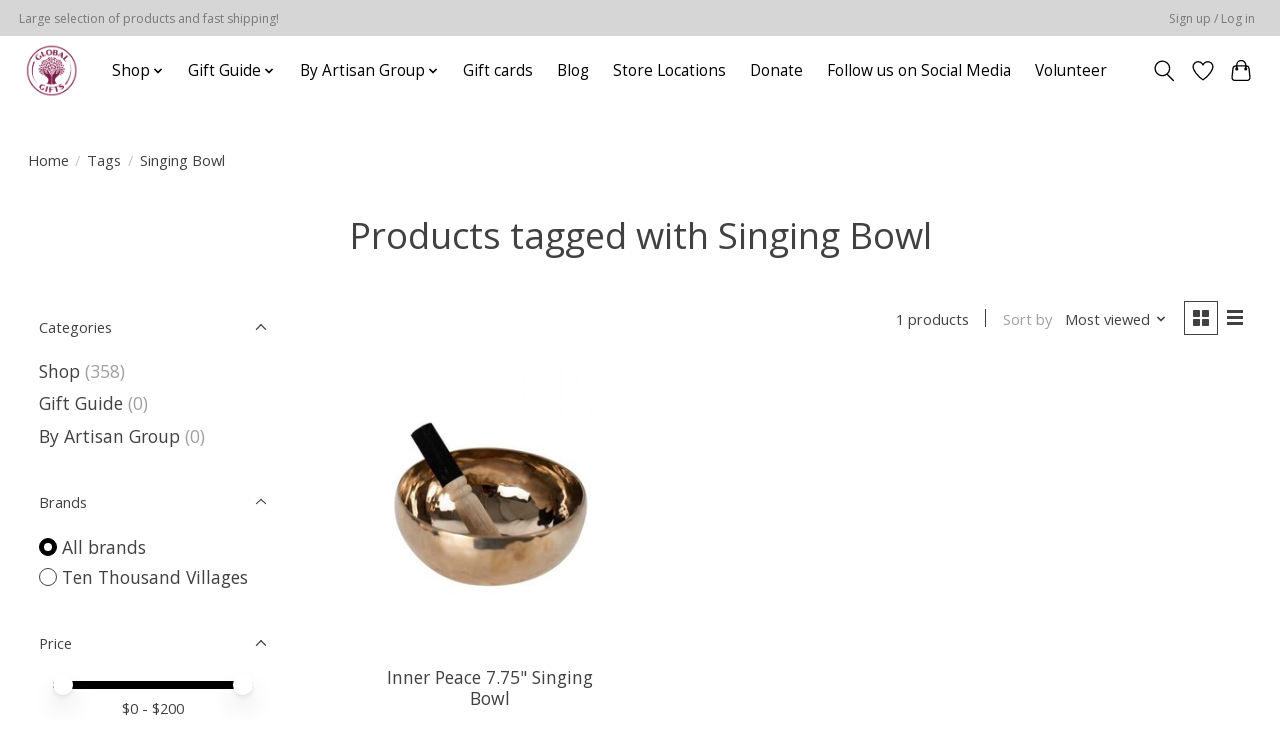

--- FILE ---
content_type: text/html;charset=utf-8
request_url: https://www.globalgiftsft.com/tags/singing-bowl/
body_size: 13037
content:
<!DOCTYPE html>
<html lang="us">
  <head>
    <meta charset="utf-8"/>
<!-- [START] 'blocks/head.rain' -->
<!--

  (c) 2008-2026 Lightspeed Netherlands B.V.
  http://www.lightspeedhq.com
  Generated: 17-01-2026 @ 10:11:40

-->
<link rel="canonical" href="https://www.globalgiftsft.com/tags/singing-bowl/"/>
<link rel="alternate" href="https://www.globalgiftsft.com/index.rss" type="application/rss+xml" title="New products"/>
<meta name="robots" content="noodp,noydir"/>
<meta name="google-site-verification" content="3qtH2eWFf-rF_hM9GNzRJ-ewGGma-GfrZVLLfG58VVE"/>
<meta property="og:url" content="https://www.globalgiftsft.com/tags/singing-bowl/?source=facebook"/>
<meta property="og:site_name" content="Global Gifts"/>
<meta property="og:title" content="Singing Bowl"/>
<meta property="og:description" content="Global Gifts is a non-profit business committed to creating sustainable economic opportunities and safe and equitable working conditions for disadvantaged artis"/>
<!--[if lt IE 9]>
<script src="https://cdn.shoplightspeed.com/assets/html5shiv.js?2025-02-20"></script>
<![endif]-->
<!-- [END] 'blocks/head.rain' -->
    
    
    <title>Singing Bowl - Global Gifts</title>
    <meta name="description" content="Global Gifts is a non-profit business committed to creating sustainable economic opportunities and safe and equitable working conditions for disadvantaged artis" />
    <meta name="keywords" content="Singing, Bowl, fair trade, global gifts, clothing, jewelry, accessories, chocolate, coffee, gifts, games, handmade, artisan, home decor" />
    <meta http-equiv="X-UA-Compatible" content="IE=edge">
    <meta name="viewport" content="width=device-width, initial-scale=1">
    <meta name="apple-mobile-web-app-capable" content="yes">
    <meta name="apple-mobile-web-app-status-bar-style" content="black">
    
    <script>document.getElementsByTagName("html")[0].className += " js";</script>

    <link rel="shortcut icon" href="https://cdn.shoplightspeed.com/shops/633301/themes/13296/v/1048571/assets/favicon.png?20250208190416" type="image/x-icon" />
    <link href='//fonts.googleapis.com/css?family=Open%20Sans:400,300,600&display=swap' rel='stylesheet' type='text/css'>
    <link href='//fonts.googleapis.com/css?family=Open%20Sans:400,300,600&display=swap' rel='stylesheet' type='text/css'>
    <link rel="stylesheet" href="https://cdn.shoplightspeed.com/assets/gui-2-0.css?2025-02-20" />
    <link rel="stylesheet" href="https://cdn.shoplightspeed.com/assets/gui-responsive-2-0.css?2025-02-20" />
    <link id="lightspeedframe" rel="stylesheet" href="https://cdn.shoplightspeed.com/shops/633301/themes/13296/assets/style.css?2025082815403720210104183204" />
    <!-- browsers not supporting CSS variables -->
    <script>
      if(!('CSS' in window) || !CSS.supports('color', 'var(--color-var)')) {var cfStyle = document.getElementById('lightspeedframe');if(cfStyle) {var href = cfStyle.getAttribute('href');href = href.replace('style.css', 'style-fallback.css');cfStyle.setAttribute('href', href);}}
    </script>
    <link rel="stylesheet" href="https://cdn.shoplightspeed.com/shops/633301/themes/13296/assets/settings.css?2025082815403720210104183204" />
    <link rel="stylesheet" href="https://cdn.shoplightspeed.com/shops/633301/themes/13296/assets/custom.css?2025082815403720210104183204" />

    <script src="https://cdn.shoplightspeed.com/assets/jquery-3-7-1.js?2025-02-20"></script>
    <script src="https://cdn.shoplightspeed.com/assets/jquery-ui-1-14-1.js?2025-02-20"></script>

  </head>
  <body>
    
          <header class="main-header main-header--mobile js-main-header position-relative">
  <div class="main-header__top-section">
    <div class="main-header__nav-grid justify-between@md container max-width-lg text-xs padding-y-xxs">
      <div>Large selection of products and fast shipping!</div>
      <ul class="main-header__list flex-grow flex-basis-0 justify-end@md display@md">        
                
                        <li class="main-header__item"><a href="https://www.globalgiftsft.com/account/" class="main-header__link" title="My account">Sign up / Log in</a></li>
      </ul>
    </div>
  </div>
  <div class="main-header__mobile-content container max-width-lg">
          <a href="https://www.globalgiftsft.com/" class="main-header__logo" title="Global Gifts">
        <img src="https://cdn.shoplightspeed.com/shops/633301/themes/13296/v/1046914/assets/logo.png?20250208190031" alt="Global Gifts">
                <img src="https://cdn.shoplightspeed.com/shops/633301/themes/13296/assets/logo-white.png?2025082815403720210104183204" class="main-header__logo-white" alt="Global Gifts">
              </a>
        
    <div class="flex items-center">
            <a href="https://www.globalgiftsft.com/account/wishlist/" class="main-header__mobile-btn js-tab-focus">
        <svg class="icon" viewBox="0 0 24 25" fill="none"><title>Go to wishlist</title><path d="M11.3785 4.50387L12 5.42378L12.6215 4.50387C13.6598 2.96698 15.4376 1.94995 17.4545 1.94995C20.65 1.94995 23.232 4.49701 23.25 7.6084C23.2496 8.53335 22.927 9.71432 22.3056 11.056C21.689 12.3875 20.8022 13.8258 19.7333 15.249C17.6019 18.0872 14.7978 20.798 12.0932 22.4477L12 22.488L11.9068 22.4477C9.20215 20.798 6.3981 18.0872 4.26667 15.249C3.1978 13.8258 2.31101 12.3875 1.69437 11.056C1.07303 9.71436 0.750466 8.53342 0.75 7.60848C0.767924 4.49706 3.34993 1.94995 6.54545 1.94995C8.56242 1.94995 10.3402 2.96698 11.3785 4.50387Z" stroke="currentColor" stroke-width="1.5" fill="none"/></svg>
        <span class="sr-only">Wish List</span>
      </a>
            <button class="reset main-header__mobile-btn js-tab-focus" aria-controls="cartDrawer">
        <svg class="icon" viewBox="0 0 24 25" fill="none"><title>Toggle cart</title><path d="M2.90171 9.65153C3.0797 8.00106 4.47293 6.75 6.13297 6.75H17.867C19.527 6.75 20.9203 8.00105 21.0982 9.65153L22.1767 19.6515C22.3839 21.5732 20.8783 23.25 18.9454 23.25H5.05454C3.1217 23.25 1.61603 21.5732 1.82328 19.6515L2.90171 9.65153Z" stroke="currentColor" stroke-width="1.5" fill="none"/>
        <path d="M7.19995 9.6001V5.7001C7.19995 2.88345 9.4833 0.600098 12.3 0.600098C15.1166 0.600098 17.4 2.88345 17.4 5.7001V9.6001" stroke="currentColor" stroke-width="1.5" fill="none"/>
        <circle cx="7.19996" cy="10.2001" r="1.8" fill="currentColor"/>
        <ellipse cx="17.4" cy="10.2001" rx="1.8" ry="1.8" fill="currentColor"/></svg>
        <span class="sr-only">Cart</span>
              </button>

      <button class="reset anim-menu-btn js-anim-menu-btn main-header__nav-control js-tab-focus" aria-label="Toggle menu">
        <i class="anim-menu-btn__icon anim-menu-btn__icon--close" aria-hidden="true"></i>
      </button>
    </div>
  </div>

  <div class="main-header__nav" role="navigation">
    <div class="main-header__nav-grid justify-between@md container max-width-lg">
      <div class="main-header__nav-logo-wrapper flex-shrink-0">
        
                  <a href="https://www.globalgiftsft.com/" class="main-header__logo" title="Global Gifts">
            <img src="https://cdn.shoplightspeed.com/shops/633301/themes/13296/v/1046914/assets/logo.png?20250208190031" alt="Global Gifts">
                        <img src="https://cdn.shoplightspeed.com/shops/633301/themes/13296/assets/logo-white.png?2025082815403720210104183204" class="main-header__logo-white" alt="Global Gifts">
                      </a>
              </div>
      
      <form action="https://www.globalgiftsft.com/search/" method="get" role="search" class="padding-y-md hide@md">
        <label class="sr-only" for="searchInputMobile">Search</label>
        <input class="header-v3__nav-form-control form-control width-100%" value="" autocomplete="off" type="search" name="q" id="searchInputMobile" placeholder="Search...">
      </form>

      <ul class="main-header__list flex-grow flex-basis-0 flex-wrap justify-center@md">
        
        
                <li class="main-header__item js-main-nav__item">
          <a class="main-header__link js-main-nav__control" href="https://www.globalgiftsft.com/shop/">
            <span>Shop</span>            <svg class="main-header__dropdown-icon icon" viewBox="0 0 16 16"><polygon fill="currentColor" points="8,11.4 2.6,6 4,4.6 8,8.6 12,4.6 13.4,6 "></polygon></svg>                        <i class="main-header__arrow-icon" aria-hidden="true">
              <svg class="icon" viewBox="0 0 16 16">
                <g class="icon__group" fill="none" stroke="currentColor" stroke-linecap="square" stroke-miterlimit="10" stroke-width="2">
                  <path d="M2 2l12 12" />
                  <path d="M14 2L2 14" />
                </g>
              </svg>
            </i>
                        
          </a>
                    <ul class="main-header__dropdown">
            <li class="main-header__dropdown-item"><a href="https://www.globalgiftsft.com/shop/" class="main-header__dropdown-link hide@md">All Shop</a></li>
                        <li class="main-header__dropdown-item js-main-nav__item position-relative">
              <a class="main-header__dropdown-link js-main-nav__control flex justify-between " href="https://www.globalgiftsft.com/shop/jewelry/">
                Jewelry
                <svg class="dropdown__desktop-icon icon" aria-hidden="true" viewBox="0 0 12 12"><polyline stroke-width="1" stroke="currentColor" fill="none" stroke-linecap="round" stroke-linejoin="round" points="3.5 0.5 9.5 6 3.5 11.5"></polyline></svg>                                <i class="main-header__arrow-icon" aria-hidden="true">
                  <svg class="icon" viewBox="0 0 16 16">
                    <g class="icon__group" fill="none" stroke="currentColor" stroke-linecap="square" stroke-miterlimit="10" stroke-width="2">
                      <path d="M2 2l12 12" />
                      <path d="M14 2L2 14" />
                    </g>
                  </svg>
                </i>
                              </a>

                            <ul class="main-header__dropdown">
                <li><a href="https://www.globalgiftsft.com/shop/jewelry/" class="main-header__dropdown-link hide@md">All Jewelry</a></li>
                                <li><a class="main-header__dropdown-link" href="https://www.globalgiftsft.com/shop/jewelry/earrings/">Earrings</a></li>
                                <li><a class="main-header__dropdown-link" href="https://www.globalgiftsft.com/shop/jewelry/bracelets/">Bracelets</a></li>
                                <li><a class="main-header__dropdown-link" href="https://www.globalgiftsft.com/shop/jewelry/necklaces/">Necklaces</a></li>
                                <li><a class="main-header__dropdown-link" href="https://www.globalgiftsft.com/shop/jewelry/rings/">Rings</a></li>
                                <li><a class="main-header__dropdown-link" href="https://www.globalgiftsft.com/shop/jewelry/butterfly-wings/">Butterfly Wings</a></li>
                                <li><a class="main-header__dropdown-link" href="https://www.globalgiftsft.com/shop/jewelry/cuffs/">Cuffs</a></li>
                                <li><a class="main-header__dropdown-link" href="https://www.globalgiftsft.com/shop/jewelry/pendants/">Pendants</a></li>
                              </ul>
                          </li>
                        <li class="main-header__dropdown-item js-main-nav__item position-relative">
              <a class="main-header__dropdown-link js-main-nav__control flex justify-between " href="https://www.globalgiftsft.com/shop/accessories/">
                Accessories
                <svg class="dropdown__desktop-icon icon" aria-hidden="true" viewBox="0 0 12 12"><polyline stroke-width="1" stroke="currentColor" fill="none" stroke-linecap="round" stroke-linejoin="round" points="3.5 0.5 9.5 6 3.5 11.5"></polyline></svg>                                <i class="main-header__arrow-icon" aria-hidden="true">
                  <svg class="icon" viewBox="0 0 16 16">
                    <g class="icon__group" fill="none" stroke="currentColor" stroke-linecap="square" stroke-miterlimit="10" stroke-width="2">
                      <path d="M2 2l12 12" />
                      <path d="M14 2L2 14" />
                    </g>
                  </svg>
                </i>
                              </a>

                            <ul class="main-header__dropdown">
                <li><a href="https://www.globalgiftsft.com/shop/accessories/" class="main-header__dropdown-link hide@md">All Accessories</a></li>
                                <li><a class="main-header__dropdown-link" href="https://www.globalgiftsft.com/shop/accessories/bags/">Bags</a></li>
                                <li><a class="main-header__dropdown-link" href="https://www.globalgiftsft.com/shop/accessories/hats/">Hats</a></li>
                                <li><a class="main-header__dropdown-link" href="https://www.globalgiftsft.com/shop/accessories/headbands/">Headbands</a></li>
                                <li><a class="main-header__dropdown-link" href="https://www.globalgiftsft.com/shop/accessories/hair-ties/">Hair Ties</a></li>
                                <li><a class="main-header__dropdown-link" href="https://www.globalgiftsft.com/shop/accessories/scarves/">Scarves</a></li>
                                <li><a class="main-header__dropdown-link" href="https://www.globalgiftsft.com/shop/accessories/socks/">Socks</a></li>
                                <li><a class="main-header__dropdown-link" href="https://www.globalgiftsft.com/shop/accessories/miscellaneous/">Miscellaneous</a></li>
                                <li><a class="main-header__dropdown-link" href="https://www.globalgiftsft.com/shop/accessories/keychains/">Keychains</a></li>
                              </ul>
                          </li>
                        <li class="main-header__dropdown-item js-main-nav__item position-relative">
              <a class="main-header__dropdown-link js-main-nav__control flex justify-between " href="https://www.globalgiftsft.com/shop/home-decor/">
                Home Decor
                <svg class="dropdown__desktop-icon icon" aria-hidden="true" viewBox="0 0 12 12"><polyline stroke-width="1" stroke="currentColor" fill="none" stroke-linecap="round" stroke-linejoin="round" points="3.5 0.5 9.5 6 3.5 11.5"></polyline></svg>                                <i class="main-header__arrow-icon" aria-hidden="true">
                  <svg class="icon" viewBox="0 0 16 16">
                    <g class="icon__group" fill="none" stroke="currentColor" stroke-linecap="square" stroke-miterlimit="10" stroke-width="2">
                      <path d="M2 2l12 12" />
                      <path d="M14 2L2 14" />
                    </g>
                  </svg>
                </i>
                              </a>

                            <ul class="main-header__dropdown">
                <li><a href="https://www.globalgiftsft.com/shop/home-decor/" class="main-header__dropdown-link hide@md">All Home Decor</a></li>
                                <li><a class="main-header__dropdown-link" href="https://www.globalgiftsft.com/shop/home-decor/wall-art/">Wall Art</a></li>
                                <li><a class="main-header__dropdown-link" href="https://www.globalgiftsft.com/shop/home-decor/boxes/">Boxes</a></li>
                                <li><a class="main-header__dropdown-link" href="https://www.globalgiftsft.com/shop/home-decor/candles/">Candles</a></li>
                                <li><a class="main-header__dropdown-link" href="https://www.globalgiftsft.com/shop/home-decor/candleholders/">Candleholders</a></li>
                                <li><a class="main-header__dropdown-link" href="https://www.globalgiftsft.com/shop/home-decor/blankets-and-throws/">Blankets and Throws</a></li>
                                <li><a class="main-header__dropdown-link" href="https://www.globalgiftsft.com/shop/home-decor/dishes/">Dishes</a></li>
                                <li><a class="main-header__dropdown-link" href="https://www.globalgiftsft.com/shop/home-decor/frames/">Frames</a></li>
                                <li><a class="main-header__dropdown-link" href="https://www.globalgiftsft.com/shop/home-decor/garlands/">Garlands</a></li>
                                <li><a class="main-header__dropdown-link" href="https://www.globalgiftsft.com/shop/home-decor/lights/">Lights</a></li>
                                <li><a class="main-header__dropdown-link" href="https://www.globalgiftsft.com/shop/home-decor/miscellaneous/">Miscellaneous</a></li>
                                <li><a class="main-header__dropdown-link" href="https://www.globalgiftsft.com/shop/home-decor/mobiles/">Mobiles</a></li>
                                <li><a class="main-header__dropdown-link" href="https://www.globalgiftsft.com/shop/home-decor/rocks/">Rocks</a></li>
                                <li><a class="main-header__dropdown-link" href="https://www.globalgiftsft.com/shop/home-decor/statues/">Statues</a></li>
                                <li><a class="main-header__dropdown-link" href="https://www.globalgiftsft.com/shop/home-decor/vases/">Vases</a></li>
                                <li><a class="main-header__dropdown-link" href="https://www.globalgiftsft.com/shop/home-decor/windchimes/">Windchimes</a></li>
                              </ul>
                          </li>
                        <li class="main-header__dropdown-item js-main-nav__item position-relative">
              <a class="main-header__dropdown-link js-main-nav__control flex justify-between " href="https://www.globalgiftsft.com/shop/cards/">
                Cards
                <svg class="dropdown__desktop-icon icon" aria-hidden="true" viewBox="0 0 12 12"><polyline stroke-width="1" stroke="currentColor" fill="none" stroke-linecap="round" stroke-linejoin="round" points="3.5 0.5 9.5 6 3.5 11.5"></polyline></svg>                                <i class="main-header__arrow-icon" aria-hidden="true">
                  <svg class="icon" viewBox="0 0 16 16">
                    <g class="icon__group" fill="none" stroke="currentColor" stroke-linecap="square" stroke-miterlimit="10" stroke-width="2">
                      <path d="M2 2l12 12" />
                      <path d="M14 2L2 14" />
                    </g>
                  </svg>
                </i>
                              </a>

                            <ul class="main-header__dropdown">
                <li><a href="https://www.globalgiftsft.com/shop/cards/" class="main-header__dropdown-link hide@md">All Cards</a></li>
                                <li><a class="main-header__dropdown-link" href="https://www.globalgiftsft.com/shop/cards/baby-4803259/">Baby</a></li>
                                <li><a class="main-header__dropdown-link" href="https://www.globalgiftsft.com/shop/cards/birthday-celebration/">Birthday/Celebration </a></li>
                                <li><a class="main-header__dropdown-link" href="https://www.globalgiftsft.com/shop/cards/floral/">Floral </a></li>
                                <li><a class="main-header__dropdown-link" href="https://www.globalgiftsft.com/shop/cards/get-well/">Get Well </a></li>
                                <li><a class="main-header__dropdown-link" href="https://www.globalgiftsft.com/shop/cards/love-wedding-anniversary/">Love/Wedding/Anniversary</a></li>
                                <li><a class="main-header__dropdown-link" href="https://www.globalgiftsft.com/shop/cards/miscellaneous-holiday/">Miscellaneous/Holiday</a></li>
                                <li><a class="main-header__dropdown-link" href="https://www.globalgiftsft.com/shop/cards/nature/">Nature</a></li>
                                <li><a class="main-header__dropdown-link" href="https://www.globalgiftsft.com/shop/cards/sympathy/">Sympathy</a></li>
                                <li><a class="main-header__dropdown-link" href="https://www.globalgiftsft.com/shop/cards/thank-you/">Thank You </a></li>
                              </ul>
                          </li>
                        <li class="main-header__dropdown-item js-main-nav__item position-relative">
              <a class="main-header__dropdown-link js-main-nav__control flex justify-between " href="https://www.globalgiftsft.com/shop/food-beverage/">
                Food &amp; Beverage
                <svg class="dropdown__desktop-icon icon" aria-hidden="true" viewBox="0 0 12 12"><polyline stroke-width="1" stroke="currentColor" fill="none" stroke-linecap="round" stroke-linejoin="round" points="3.5 0.5 9.5 6 3.5 11.5"></polyline></svg>                                <i class="main-header__arrow-icon" aria-hidden="true">
                  <svg class="icon" viewBox="0 0 16 16">
                    <g class="icon__group" fill="none" stroke="currentColor" stroke-linecap="square" stroke-miterlimit="10" stroke-width="2">
                      <path d="M2 2l12 12" />
                      <path d="M14 2L2 14" />
                    </g>
                  </svg>
                </i>
                              </a>

                            <ul class="main-header__dropdown">
                <li><a href="https://www.globalgiftsft.com/shop/food-beverage/" class="main-header__dropdown-link hide@md">All Food &amp; Beverage</a></li>
                                <li><a class="main-header__dropdown-link" href="https://www.globalgiftsft.com/shop/food-beverage/chocolate/">Chocolate</a></li>
                                <li><a class="main-header__dropdown-link" href="https://www.globalgiftsft.com/shop/food-beverage/cocoa/">Cocoa</a></li>
                                <li><a class="main-header__dropdown-link" href="https://www.globalgiftsft.com/shop/food-beverage/coffee/">Coffee</a></li>
                                <li><a class="main-header__dropdown-link" href="https://www.globalgiftsft.com/shop/food-beverage/cookie-mixes/">Cookie Mixes</a></li>
                                <li><a class="main-header__dropdown-link" href="https://www.globalgiftsft.com/shop/food-beverage/sauces-and-spices/">Sauces and Spices</a></li>
                                <li><a class="main-header__dropdown-link" href="https://www.globalgiftsft.com/shop/food-beverage/snacks/">Snacks</a></li>
                                <li><a class="main-header__dropdown-link" href="https://www.globalgiftsft.com/shop/food-beverage/soup-mixes/">Soup Mixes</a></li>
                                <li><a class="main-header__dropdown-link" href="https://www.globalgiftsft.com/shop/food-beverage/tea/">Tea</a></li>
                                <li><a class="main-header__dropdown-link" href="https://www.globalgiftsft.com/shop/food-beverage/baking/">Baking</a></li>
                              </ul>
                          </li>
                        <li class="main-header__dropdown-item js-main-nav__item position-relative">
              <a class="main-header__dropdown-link js-main-nav__control flex justify-between " href="https://www.globalgiftsft.com/shop/kitchen-dining/">
                Kitchen &amp; Dining
                <svg class="dropdown__desktop-icon icon" aria-hidden="true" viewBox="0 0 12 12"><polyline stroke-width="1" stroke="currentColor" fill="none" stroke-linecap="round" stroke-linejoin="round" points="3.5 0.5 9.5 6 3.5 11.5"></polyline></svg>                                <i class="main-header__arrow-icon" aria-hidden="true">
                  <svg class="icon" viewBox="0 0 16 16">
                    <g class="icon__group" fill="none" stroke="currentColor" stroke-linecap="square" stroke-miterlimit="10" stroke-width="2">
                      <path d="M2 2l12 12" />
                      <path d="M14 2L2 14" />
                    </g>
                  </svg>
                </i>
                              </a>

                            <ul class="main-header__dropdown">
                <li><a href="https://www.globalgiftsft.com/shop/kitchen-dining/" class="main-header__dropdown-link hide@md">All Kitchen &amp; Dining</a></li>
                                <li><a class="main-header__dropdown-link" href="https://www.globalgiftsft.com/shop/kitchen-dining/serving/">Serving</a></li>
                                <li><a class="main-header__dropdown-link" href="https://www.globalgiftsft.com/shop/kitchen-dining/cookware/">Cookware</a></li>
                                <li><a class="main-header__dropdown-link" href="https://www.globalgiftsft.com/shop/kitchen-dining/mugs/">Mugs</a></li>
                                <li><a class="main-header__dropdown-link" href="https://www.globalgiftsft.com/shop/kitchen-dining/coasters/">Coasters</a></li>
                                <li><a class="main-header__dropdown-link" href="https://www.globalgiftsft.com/shop/kitchen-dining/handtowels/">Handtowels</a></li>
                                <li><a class="main-header__dropdown-link" href="https://www.globalgiftsft.com/shop/kitchen-dining/aprons/">Aprons</a></li>
                                <li><a class="main-header__dropdown-link" href="https://www.globalgiftsft.com/shop/kitchen-dining/bowls/">Bowls</a></li>
                                <li><a class="main-header__dropdown-link" href="https://www.globalgiftsft.com/shop/kitchen-dining/miscellaneous/">Miscellaneous</a></li>
                                <li><a class="main-header__dropdown-link" href="https://www.globalgiftsft.com/shop/kitchen-dining/potholders-and-trivets/">Potholders and Trivets</a></li>
                              </ul>
                          </li>
                        <li class="main-header__dropdown-item js-main-nav__item position-relative">
              <a class="main-header__dropdown-link js-main-nav__control flex justify-between " href="https://www.globalgiftsft.com/shop/clothing/">
                Clothing
                <svg class="dropdown__desktop-icon icon" aria-hidden="true" viewBox="0 0 12 12"><polyline stroke-width="1" stroke="currentColor" fill="none" stroke-linecap="round" stroke-linejoin="round" points="3.5 0.5 9.5 6 3.5 11.5"></polyline></svg>                                <i class="main-header__arrow-icon" aria-hidden="true">
                  <svg class="icon" viewBox="0 0 16 16">
                    <g class="icon__group" fill="none" stroke="currentColor" stroke-linecap="square" stroke-miterlimit="10" stroke-width="2">
                      <path d="M2 2l12 12" />
                      <path d="M14 2L2 14" />
                    </g>
                  </svg>
                </i>
                              </a>

                            <ul class="main-header__dropdown">
                <li><a href="https://www.globalgiftsft.com/shop/clothing/" class="main-header__dropdown-link hide@md">All Clothing</a></li>
                                <li><a class="main-header__dropdown-link" href="https://www.globalgiftsft.com/shop/clothing/dresses/">Dresses</a></li>
                                <li><a class="main-header__dropdown-link" href="https://www.globalgiftsft.com/shop/clothing/shirts/">Shirts</a></li>
                                <li><a class="main-header__dropdown-link" href="https://www.globalgiftsft.com/shop/clothing/jackets/">Jackets</a></li>
                                <li><a class="main-header__dropdown-link" href="https://www.globalgiftsft.com/shop/clothing/robes/">Robes</a></li>
                              </ul>
                          </li>
                        <li class="main-header__dropdown-item js-main-nav__item position-relative">
              <a class="main-header__dropdown-link js-main-nav__control flex justify-between " href="https://www.globalgiftsft.com/shop/kids/">
                Kids
                <svg class="dropdown__desktop-icon icon" aria-hidden="true" viewBox="0 0 12 12"><polyline stroke-width="1" stroke="currentColor" fill="none" stroke-linecap="round" stroke-linejoin="round" points="3.5 0.5 9.5 6 3.5 11.5"></polyline></svg>                                <i class="main-header__arrow-icon" aria-hidden="true">
                  <svg class="icon" viewBox="0 0 16 16">
                    <g class="icon__group" fill="none" stroke="currentColor" stroke-linecap="square" stroke-miterlimit="10" stroke-width="2">
                      <path d="M2 2l12 12" />
                      <path d="M14 2L2 14" />
                    </g>
                  </svg>
                </i>
                              </a>

                            <ul class="main-header__dropdown">
                <li><a href="https://www.globalgiftsft.com/shop/kids/" class="main-header__dropdown-link hide@md">All Kids</a></li>
                                <li><a class="main-header__dropdown-link" href="https://www.globalgiftsft.com/shop/kids/backpacks/">Backpacks</a></li>
                                <li><a class="main-header__dropdown-link" href="https://www.globalgiftsft.com/shop/kids/games-toys/">Games &amp; Toys</a></li>
                                <li><a class="main-header__dropdown-link" href="https://www.globalgiftsft.com/shop/kids/baby-products/">Baby Products</a></li>
                                <li><a class="main-header__dropdown-link" href="https://www.globalgiftsft.com/shop/kids/arts-crafts/">Arts &amp; Crafts</a></li>
                                <li><a class="main-header__dropdown-link" href="https://www.globalgiftsft.com/shop/kids/stuffed-animals/">Stuffed  Animals</a></li>
                                <li><a class="main-header__dropdown-link" href="https://www.globalgiftsft.com/shop/kids/musical-instruments/">Musical Instruments</a></li>
                                <li><a class="main-header__dropdown-link" href="https://www.globalgiftsft.com/shop/kids/aprons/">Aprons</a></li>
                              </ul>
                          </li>
                        <li class="main-header__dropdown-item js-main-nav__item position-relative">
              <a class="main-header__dropdown-link js-main-nav__control flex justify-between " href="https://www.globalgiftsft.com/shop/spiritual/">
                Spiritual
                <svg class="dropdown__desktop-icon icon" aria-hidden="true" viewBox="0 0 12 12"><polyline stroke-width="1" stroke="currentColor" fill="none" stroke-linecap="round" stroke-linejoin="round" points="3.5 0.5 9.5 6 3.5 11.5"></polyline></svg>                                <i class="main-header__arrow-icon" aria-hidden="true">
                  <svg class="icon" viewBox="0 0 16 16">
                    <g class="icon__group" fill="none" stroke="currentColor" stroke-linecap="square" stroke-miterlimit="10" stroke-width="2">
                      <path d="M2 2l12 12" />
                      <path d="M14 2L2 14" />
                    </g>
                  </svg>
                </i>
                              </a>

                            <ul class="main-header__dropdown">
                <li><a href="https://www.globalgiftsft.com/shop/spiritual/" class="main-header__dropdown-link hide@md">All Spiritual</a></li>
                                <li><a class="main-header__dropdown-link" href="https://www.globalgiftsft.com/shop/spiritual/incense/">Incense</a></li>
                                <li><a class="main-header__dropdown-link" href="https://www.globalgiftsft.com/shop/spiritual/incense-burners/">Incense Burners</a></li>
                                <li><a class="main-header__dropdown-link" href="https://www.globalgiftsft.com/shop/spiritual/singing-bowls/">Singing Bowls</a></li>
                              </ul>
                          </li>
                        <li class="main-header__dropdown-item js-main-nav__item position-relative">
              <a class="main-header__dropdown-link js-main-nav__control flex justify-between " href="https://www.globalgiftsft.com/shop/bath-and-body/">
                Bath and Body
                <svg class="dropdown__desktop-icon icon" aria-hidden="true" viewBox="0 0 12 12"><polyline stroke-width="1" stroke="currentColor" fill="none" stroke-linecap="round" stroke-linejoin="round" points="3.5 0.5 9.5 6 3.5 11.5"></polyline></svg>                                <i class="main-header__arrow-icon" aria-hidden="true">
                  <svg class="icon" viewBox="0 0 16 16">
                    <g class="icon__group" fill="none" stroke="currentColor" stroke-linecap="square" stroke-miterlimit="10" stroke-width="2">
                      <path d="M2 2l12 12" />
                      <path d="M14 2L2 14" />
                    </g>
                  </svg>
                </i>
                              </a>

                            <ul class="main-header__dropdown">
                <li><a href="https://www.globalgiftsft.com/shop/bath-and-body/" class="main-header__dropdown-link hide@md">All Bath and Body</a></li>
                                <li><a class="main-header__dropdown-link" href="https://www.globalgiftsft.com/shop/bath-and-body/body-care/">Body Care</a></li>
                                <li><a class="main-header__dropdown-link" href="https://www.globalgiftsft.com/shop/bath-and-body/soap/">Soap</a></li>
                                <li><a class="main-header__dropdown-link" href="https://www.globalgiftsft.com/shop/bath-and-body/dishes/">Dishes</a></li>
                              </ul>
                          </li>
                        <li class="main-header__dropdown-item js-main-nav__item position-relative">
              <a class="main-header__dropdown-link js-main-nav__control flex justify-between " href="https://www.globalgiftsft.com/shop/books-journals/">
                Books &amp; Journals
                <svg class="dropdown__desktop-icon icon" aria-hidden="true" viewBox="0 0 12 12"><polyline stroke-width="1" stroke="currentColor" fill="none" stroke-linecap="round" stroke-linejoin="round" points="3.5 0.5 9.5 6 3.5 11.5"></polyline></svg>                                <i class="main-header__arrow-icon" aria-hidden="true">
                  <svg class="icon" viewBox="0 0 16 16">
                    <g class="icon__group" fill="none" stroke="currentColor" stroke-linecap="square" stroke-miterlimit="10" stroke-width="2">
                      <path d="M2 2l12 12" />
                      <path d="M14 2L2 14" />
                    </g>
                  </svg>
                </i>
                              </a>

                            <ul class="main-header__dropdown">
                <li><a href="https://www.globalgiftsft.com/shop/books-journals/" class="main-header__dropdown-link hide@md">All Books &amp; Journals</a></li>
                                <li><a class="main-header__dropdown-link" href="https://www.globalgiftsft.com/shop/books-journals/books/">Books</a></li>
                                <li><a class="main-header__dropdown-link" href="https://www.globalgiftsft.com/shop/books-journals/journals/">Journals</a></li>
                              </ul>
                          </li>
                        <li class="main-header__dropdown-item js-main-nav__item position-relative">
              <a class="main-header__dropdown-link js-main-nav__control flex justify-between " href="https://www.globalgiftsft.com/shop/wholesale/">
                Wholesale
                <svg class="dropdown__desktop-icon icon" aria-hidden="true" viewBox="0 0 12 12"><polyline stroke-width="1" stroke="currentColor" fill="none" stroke-linecap="round" stroke-linejoin="round" points="3.5 0.5 9.5 6 3.5 11.5"></polyline></svg>                                <i class="main-header__arrow-icon" aria-hidden="true">
                  <svg class="icon" viewBox="0 0 16 16">
                    <g class="icon__group" fill="none" stroke="currentColor" stroke-linecap="square" stroke-miterlimit="10" stroke-width="2">
                      <path d="M2 2l12 12" />
                      <path d="M14 2L2 14" />
                    </g>
                  </svg>
                </i>
                              </a>

                            <ul class="main-header__dropdown">
                <li><a href="https://www.globalgiftsft.com/shop/wholesale/" class="main-header__dropdown-link hide@md">All Wholesale</a></li>
                                <li><a class="main-header__dropdown-link" href="https://www.globalgiftsft.com/shop/wholesale/amazonia-vanilla-wholesale/">Amazonia Vanilla Wholesale</a></li>
                              </ul>
                          </li>
                      </ul>
                  </li>
                <li class="main-header__item js-main-nav__item">
          <a class="main-header__link js-main-nav__control" href="https://www.globalgiftsft.com/gift-guide/">
            <span>Gift Guide</span>            <svg class="main-header__dropdown-icon icon" viewBox="0 0 16 16"><polygon fill="currentColor" points="8,11.4 2.6,6 4,4.6 8,8.6 12,4.6 13.4,6 "></polygon></svg>                        <i class="main-header__arrow-icon" aria-hidden="true">
              <svg class="icon" viewBox="0 0 16 16">
                <g class="icon__group" fill="none" stroke="currentColor" stroke-linecap="square" stroke-miterlimit="10" stroke-width="2">
                  <path d="M2 2l12 12" />
                  <path d="M14 2L2 14" />
                </g>
              </svg>
            </i>
                        
          </a>
                    <ul class="main-header__dropdown">
            <li class="main-header__dropdown-item"><a href="https://www.globalgiftsft.com/gift-guide/" class="main-header__dropdown-link hide@md">All Gift Guide</a></li>
                        <li class="main-header__dropdown-item">
              <a class="main-header__dropdown-link" href="https://www.globalgiftsft.com/gift-guide/best-sellers/">
                Best Sellers
                                              </a>

                          </li>
                        <li class="main-header__dropdown-item js-main-nav__item position-relative">
              <a class="main-header__dropdown-link js-main-nav__control flex justify-between " href="https://www.globalgiftsft.com/gift-guide/by-price/">
                By Price
                <svg class="dropdown__desktop-icon icon" aria-hidden="true" viewBox="0 0 12 12"><polyline stroke-width="1" stroke="currentColor" fill="none" stroke-linecap="round" stroke-linejoin="round" points="3.5 0.5 9.5 6 3.5 11.5"></polyline></svg>                                <i class="main-header__arrow-icon" aria-hidden="true">
                  <svg class="icon" viewBox="0 0 16 16">
                    <g class="icon__group" fill="none" stroke="currentColor" stroke-linecap="square" stroke-miterlimit="10" stroke-width="2">
                      <path d="M2 2l12 12" />
                      <path d="M14 2L2 14" />
                    </g>
                  </svg>
                </i>
                              </a>

                            <ul class="main-header__dropdown">
                <li><a href="https://www.globalgiftsft.com/gift-guide/by-price/" class="main-header__dropdown-link hide@md">All By Price</a></li>
                                <li><a class="main-header__dropdown-link" href="https://www.globalgiftsft.com/gift-guide/by-price/gifts-under-50/">Gifts under $50</a></li>
                                <li><a class="main-header__dropdown-link" href="https://www.globalgiftsft.com/gift-guide/by-price/luxury-gifts/">Luxury Gifts</a></li>
                                <li><a class="main-header__dropdown-link" href="https://www.globalgiftsft.com/gift-guide/by-price/gifts-under-25/">Gifts under $25</a></li>
                              </ul>
                          </li>
                        <li class="main-header__dropdown-item js-main-nav__item position-relative">
              <a class="main-header__dropdown-link js-main-nav__control flex justify-between " href="https://www.globalgiftsft.com/gift-guide/by-occasion-recipient/">
                By Occasion/Recipient
                <svg class="dropdown__desktop-icon icon" aria-hidden="true" viewBox="0 0 12 12"><polyline stroke-width="1" stroke="currentColor" fill="none" stroke-linecap="round" stroke-linejoin="round" points="3.5 0.5 9.5 6 3.5 11.5"></polyline></svg>                                <i class="main-header__arrow-icon" aria-hidden="true">
                  <svg class="icon" viewBox="0 0 16 16">
                    <g class="icon__group" fill="none" stroke="currentColor" stroke-linecap="square" stroke-miterlimit="10" stroke-width="2">
                      <path d="M2 2l12 12" />
                      <path d="M14 2L2 14" />
                    </g>
                  </svg>
                </i>
                              </a>

                            <ul class="main-header__dropdown">
                <li><a href="https://www.globalgiftsft.com/gift-guide/by-occasion-recipient/" class="main-header__dropdown-link hide@md">All By Occasion/Recipient</a></li>
                                <li><a class="main-header__dropdown-link" href="https://www.globalgiftsft.com/gift-guide/by-occasion-recipient/fathers-day/">Father&#039;s Day</a></li>
                                <li><a class="main-header__dropdown-link" href="https://www.globalgiftsft.com/gift-guide/by-occasion-recipient/gifts-for-pride-month/">Gifts for Pride Month</a></li>
                                <li><a class="main-header__dropdown-link" href="https://www.globalgiftsft.com/gift-guide/by-occasion-recipient/gifts-for-kids/">Gifts for Kids</a></li>
                                <li><a class="main-header__dropdown-link" href="https://www.globalgiftsft.com/gift-guide/by-occasion-recipient/gifts-for-graduates/">Gifts for Graduates</a></li>
                                <li><a class="main-header__dropdown-link" href="https://www.globalgiftsft.com/gift-guide/by-occasion-recipient/gifts-for-hosts/">Gifts for Hosts</a></li>
                                <li><a class="main-header__dropdown-link" href="https://www.globalgiftsft.com/gift-guide/by-occasion-recipient/valentines-weddings-anniversaries/">Valentines, Weddings &amp; Anniversaries</a></li>
                                <li><a class="main-header__dropdown-link" href="https://www.globalgiftsft.com/gift-guide/by-occasion-recipient/gifts-for-new-parents/">Gifts for New Parents</a></li>
                                <li><a class="main-header__dropdown-link" href="https://www.globalgiftsft.com/gift-guide/by-occasion-recipient/birthdays/">Birthdays</a></li>
                                <li><a class="main-header__dropdown-link" href="https://www.globalgiftsft.com/gift-guide/by-occasion-recipient/mothers-day/">Mother&#039;s Day</a></li>
                                <li><a class="main-header__dropdown-link" href="https://www.globalgiftsft.com/gift-guide/by-occasion-recipient/back-to-school/">Back to School</a></li>
                                <li><a class="main-header__dropdown-link" href="https://www.globalgiftsft.com/gift-guide/by-occasion-recipient/thank-you-gifts/">Thank You Gifts</a></li>
                              </ul>
                          </li>
                        <li class="main-header__dropdown-item js-main-nav__item position-relative">
              <a class="main-header__dropdown-link js-main-nav__control flex justify-between " href="https://www.globalgiftsft.com/gift-guide/by-interest/">
                By Interest
                <svg class="dropdown__desktop-icon icon" aria-hidden="true" viewBox="0 0 12 12"><polyline stroke-width="1" stroke="currentColor" fill="none" stroke-linecap="round" stroke-linejoin="round" points="3.5 0.5 9.5 6 3.5 11.5"></polyline></svg>                                <i class="main-header__arrow-icon" aria-hidden="true">
                  <svg class="icon" viewBox="0 0 16 16">
                    <g class="icon__group" fill="none" stroke="currentColor" stroke-linecap="square" stroke-miterlimit="10" stroke-width="2">
                      <path d="M2 2l12 12" />
                      <path d="M14 2L2 14" />
                    </g>
                  </svg>
                </i>
                              </a>

                            <ul class="main-header__dropdown">
                <li><a href="https://www.globalgiftsft.com/gift-guide/by-interest/" class="main-header__dropdown-link hide@md">All By Interest</a></li>
                                <li><a class="main-header__dropdown-link" href="https://www.globalgiftsft.com/gift-guide/by-interest/for-the-activist/">For The Activist</a></li>
                                <li><a class="main-header__dropdown-link" href="https://www.globalgiftsft.com/gift-guide/by-interest/for-the-animal-lover/">For The Animal Lover</a></li>
                                <li><a class="main-header__dropdown-link" href="https://www.globalgiftsft.com/gift-guide/by-interest/for-the-artist/">For The Artist</a></li>
                                <li><a class="main-header__dropdown-link" href="https://www.globalgiftsft.com/gift-guide/by-interest/for-the-athlete/">For The Athlete</a></li>
                                <li><a class="main-header__dropdown-link" href="https://www.globalgiftsft.com/gift-guide/by-interest/for-the-astrology-enthsuiast/">For The Astrology Enthsuiast</a></li>
                                <li><a class="main-header__dropdown-link" href="https://www.globalgiftsft.com/gift-guide/by-interest/for-the-bookworm/">For The Bookworm</a></li>
                                <li><a class="main-header__dropdown-link" href="https://www.globalgiftsft.com/gift-guide/by-interest/for-the-cocktail-connoisseur/">For The Cocktail Connoisseur </a></li>
                                <li><a class="main-header__dropdown-link" href="https://www.globalgiftsft.com/gift-guide/by-interest/for-the-eco-warrior/">For The Eco-Warrior</a></li>
                                <li><a class="main-header__dropdown-link" href="https://www.globalgiftsft.com/gift-guide/by-interest/for-the-head-chef/">For The Head Chef</a></li>
                                <li><a class="main-header__dropdown-link" href="https://www.globalgiftsft.com/gift-guide/by-interest/for-the-frequent-flyer/">For The Frequent Flyer</a></li>
                              </ul>
                          </li>
                      </ul>
                  </li>
                <li class="main-header__item js-main-nav__item">
          <a class="main-header__link js-main-nav__control" href="https://www.globalgiftsft.com/by-artisan-group/">
            <span>By Artisan Group</span>            <svg class="main-header__dropdown-icon icon" viewBox="0 0 16 16"><polygon fill="currentColor" points="8,11.4 2.6,6 4,4.6 8,8.6 12,4.6 13.4,6 "></polygon></svg>                        <i class="main-header__arrow-icon" aria-hidden="true">
              <svg class="icon" viewBox="0 0 16 16">
                <g class="icon__group" fill="none" stroke="currentColor" stroke-linecap="square" stroke-miterlimit="10" stroke-width="2">
                  <path d="M2 2l12 12" />
                  <path d="M14 2L2 14" />
                </g>
              </svg>
            </i>
                        
          </a>
                    <ul class="main-header__dropdown">
            <li class="main-header__dropdown-item"><a href="https://www.globalgiftsft.com/by-artisan-group/" class="main-header__dropdown-link hide@md">All By Artisan Group</a></li>
                        <li class="main-header__dropdown-item">
              <a class="main-header__dropdown-link" href="https://www.globalgiftsft.com/by-artisan-group/creation-hive/">
                Creation Hive
                                              </a>

                          </li>
                        <li class="main-header__dropdown-item">
              <a class="main-header__dropdown-link" href="https://www.globalgiftsft.com/by-artisan-group/gift-rusere/">
                Gift Rusere
                                              </a>

                          </li>
                        <li class="main-header__dropdown-item">
              <a class="main-header__dropdown-link" href="https://www.globalgiftsft.com/by-artisan-group/alegria/">
                Alegria
                                              </a>

                          </li>
                        <li class="main-header__dropdown-item">
              <a class="main-header__dropdown-link" href="https://www.globalgiftsft.com/by-artisan-group/twin-engine/">
                Twin Engine
                                              </a>

                          </li>
                        <li class="main-header__dropdown-item">
              <a class="main-header__dropdown-link" href="https://www.globalgiftsft.com/by-artisan-group/deans-beans/">
                Dean&#039;s Beans
                                              </a>

                          </li>
                        <li class="main-header__dropdown-item">
              <a class="main-header__dropdown-link" href="https://www.globalgiftsft.com/by-artisan-group/vetiver-solutions/">
                Vetiver Solutions
                                              </a>

                          </li>
                      </ul>
                  </li>
        
                <li class="main-header__item">
            <a class="main-header__link" href="https://www.globalgiftsft.com/giftcard/" >Gift cards</a>
        </li>
        
                              <li class="main-header__item">
              <a class="main-header__link" href="https://www.globalgiftsft.com/blogs/blog/">Blog</a>
            </li>
                  
        
                  <li class="main-header__item">
            <a class="main-header__link" href="https://www.globalgiftsft.com/service/ourstores/">
              Store Locations
            </a>
          </li>
                  <li class="main-header__item">
            <a class="main-header__link" href="https://www.globalgiftsft.com/service/donate/">
              Donate
            </a>
          </li>
                  <li class="main-header__item">
            <a class="main-header__link" href="https://linktr.ee/globalgiftsft">
              Follow us on Social Media 
            </a>
          </li>
                  <li class="main-header__item">
            <a class="main-header__link" href="https://www.globalgiftsft.com/service/volunteer/">
              Volunteer
            </a>
          </li>
                
        <li class="main-header__item hide@md">
          <ul class="main-header__list main-header__list--mobile-items">        
            
                                    <li class="main-header__item"><a href="https://www.globalgiftsft.com/account/" class="main-header__link" title="My account">Sign up / Log in</a></li>
          </ul>
        </li>
        
      </ul>

      <ul class="main-header__list flex-shrink-0 justify-end@md display@md">
        <li class="main-header__item">
          
          <button class="reset switch-icon main-header__link main-header__link--icon js-toggle-search js-switch-icon js-tab-focus" aria-label="Toggle icon">
            <svg class="icon switch-icon__icon--a" viewBox="0 0 24 25"><title>Toggle search</title><path fill-rule="evenodd" clip-rule="evenodd" d="M17.6032 9.55171C17.6032 13.6671 14.267 17.0033 10.1516 17.0033C6.03621 17.0033 2.70001 13.6671 2.70001 9.55171C2.70001 5.4363 6.03621 2.1001 10.1516 2.1001C14.267 2.1001 17.6032 5.4363 17.6032 9.55171ZM15.2499 16.9106C13.8031 17.9148 12.0461 18.5033 10.1516 18.5033C5.20779 18.5033 1.20001 14.4955 1.20001 9.55171C1.20001 4.60787 5.20779 0.600098 10.1516 0.600098C15.0955 0.600098 19.1032 4.60787 19.1032 9.55171C19.1032 12.0591 18.0724 14.3257 16.4113 15.9507L23.2916 22.8311C23.5845 23.1239 23.5845 23.5988 23.2916 23.8917C22.9987 24.1846 22.5239 24.1846 22.231 23.8917L15.2499 16.9106Z" fill="currentColor"/></svg>

            <svg class="icon switch-icon__icon--b" viewBox="0 0 32 32"><title>Toggle search</title><g fill="none" stroke="currentColor" stroke-miterlimit="10" stroke-linecap="round" stroke-linejoin="round" stroke-width="2"><line x1="27" y1="5" x2="5" y2="27"></line><line x1="27" y1="27" x2="5" y2="5"></line></g></svg>
          </button>

        </li>
                <li class="main-header__item">
          <a href="https://www.globalgiftsft.com/account/wishlist/" class="main-header__link main-header__link--icon">
            <svg class="icon" viewBox="0 0 24 25" fill="none"><title>Go to wishlist</title><path d="M11.3785 4.50387L12 5.42378L12.6215 4.50387C13.6598 2.96698 15.4376 1.94995 17.4545 1.94995C20.65 1.94995 23.232 4.49701 23.25 7.6084C23.2496 8.53335 22.927 9.71432 22.3056 11.056C21.689 12.3875 20.8022 13.8258 19.7333 15.249C17.6019 18.0872 14.7978 20.798 12.0932 22.4477L12 22.488L11.9068 22.4477C9.20215 20.798 6.3981 18.0872 4.26667 15.249C3.1978 13.8258 2.31101 12.3875 1.69437 11.056C1.07303 9.71436 0.750466 8.53342 0.75 7.60848C0.767924 4.49706 3.34993 1.94995 6.54545 1.94995C8.56242 1.94995 10.3402 2.96698 11.3785 4.50387Z" stroke="currentColor" stroke-width="1.5" fill="none"/></svg>
            <span class="sr-only">Wish List</span>
          </a>
        </li>
                <li class="main-header__item">
          <a href="#0" class="main-header__link main-header__link--icon" aria-controls="cartDrawer">
            <svg class="icon" viewBox="0 0 24 25" fill="none"><title>Toggle cart</title><path d="M2.90171 9.65153C3.0797 8.00106 4.47293 6.75 6.13297 6.75H17.867C19.527 6.75 20.9203 8.00105 21.0982 9.65153L22.1767 19.6515C22.3839 21.5732 20.8783 23.25 18.9454 23.25H5.05454C3.1217 23.25 1.61603 21.5732 1.82328 19.6515L2.90171 9.65153Z" stroke="currentColor" stroke-width="1.5" fill="none"/>
            <path d="M7.19995 9.6001V5.7001C7.19995 2.88345 9.4833 0.600098 12.3 0.600098C15.1166 0.600098 17.4 2.88345 17.4 5.7001V9.6001" stroke="currentColor" stroke-width="1.5" fill="none"/>
            <circle cx="7.19996" cy="10.2001" r="1.8" fill="currentColor"/>
            <ellipse cx="17.4" cy="10.2001" rx="1.8" ry="1.8" fill="currentColor"/></svg>
            <span class="sr-only">Cart</span>
                      </a>
        </li>
      </ul>
      
    	<div class="main-header__search-form bg">
        <form action="https://www.globalgiftsft.com/search/" method="get" role="search" class="container max-width-lg">
          <label class="sr-only" for="searchInput">Search</label>
          <input class="header-v3__nav-form-control form-control width-100%" value="" autocomplete="off" type="search" name="q" id="searchInput" placeholder="Search...">
        </form>
      </div>
      
    </div>
  </div>
</header>

<div class="drawer dr-cart js-drawer" id="cartDrawer">
  <div class="drawer__content bg shadow-md flex flex-column" role="alertdialog" aria-labelledby="drawer-cart-title">
    <header class="flex items-center justify-between flex-shrink-0 padding-x-md padding-y-md">
      <h1 id="drawer-cart-title" class="text-base text-truncate">Shopping cart</h1>

      <button class="reset drawer__close-btn js-drawer__close js-tab-focus">
        <svg class="icon icon--xs" viewBox="0 0 16 16"><title>Close cart panel</title><g stroke-width="2" stroke="currentColor" fill="none" stroke-linecap="round" stroke-linejoin="round" stroke-miterlimit="10"><line x1="13.5" y1="2.5" x2="2.5" y2="13.5"></line><line x1="2.5" y1="2.5" x2="13.5" y2="13.5"></line></g></svg>
      </button>
    </header>

    <div class="drawer__body padding-x-md padding-bottom-sm js-drawer__body">
            <p class="margin-y-xxxl color-contrast-medium text-sm text-center">Your cart is currently empty</p>
          </div>

    <footer class="padding-x-md padding-y-md flex-shrink-0">
      <p class="text-sm text-center color-contrast-medium margin-bottom-sm">Safely pay with:</p>
      <p class="text-sm flex flex-wrap gap-xs text-xs@md justify-center">
                  <a href="https://www.globalgiftsft.com/service/payment-methods/" title="MasterCard">
            <img src="https://cdn.shoplightspeed.com/assets/icon-payment-mastercard.png?2025-02-20" alt="MasterCard" height="16" />
          </a>
                  <a href="https://www.globalgiftsft.com/service/payment-methods/" title="Visa">
            <img src="https://cdn.shoplightspeed.com/assets/icon-payment-visa.png?2025-02-20" alt="Visa" height="16" />
          </a>
                  <a href="https://www.globalgiftsft.com/service/payment-methods/" title="American Express">
            <img src="https://cdn.shoplightspeed.com/assets/icon-payment-americanexpress.png?2025-02-20" alt="American Express" height="16" />
          </a>
                  <a href="https://www.globalgiftsft.com/service/payment-methods/" title="Discover Card">
            <img src="https://cdn.shoplightspeed.com/assets/icon-payment-discover.png?2025-02-20" alt="Discover Card" height="16" />
          </a>
              </p>
    </footer>
  </div>
</div>            <section class="collection-page__intro container max-width-lg">
  <div class="padding-y-lg">
    <nav class="breadcrumbs text-sm" aria-label="Breadcrumbs">
  <ol class="flex flex-wrap gap-xxs">
    <li class="breadcrumbs__item">
    	<a href="https://www.globalgiftsft.com/" class="color-inherit text-underline-hover">Home</a>
      <span class="color-contrast-low margin-left-xxs" aria-hidden="true">/</span>
    </li>
        <li class="breadcrumbs__item">
            <a href="https://www.globalgiftsft.com/tags/" class="color-inherit text-underline-hover">Tags</a>
      <span class="color-contrast-low margin-left-xxs" aria-hidden="true">/</span>
          </li>
        <li class="breadcrumbs__item" aria-current="page">
            Singing Bowl
          </li>
      </ol>
</nav>  </div>
  
  <h1 class="text-center">Products tagged with Singing Bowl</h1>

  </section>

<section class="collection-page__content padding-y-lg">
  <div class="container max-width-lg">
    <div class="margin-bottom-md hide@md no-js:is-hidden">
      <button class="btn btn--subtle width-100%" aria-controls="filter-panel">Show filters</button>
    </div>
  
    <div class="flex@md">
      <aside class="sidebar sidebar--collection-filters sidebar--colection-filters sidebar--static@md js-sidebar" data-static-class="sidebar--sticky-on-desktop" id="filter-panel" aria-labelledby="filter-panel-title">
        <div class="sidebar__panel">
          <header class="sidebar__header z-index-2">
            <h1 class="text-md text-truncate" id="filter-panel-title">Filters</h1>
      
            <button class="reset sidebar__close-btn js-sidebar__close-btn js-tab-focus">
              <svg class="icon" viewBox="0 0 16 16"><title>Close panel</title><g stroke-width="1" stroke="currentColor" fill="none" stroke-linecap="round" stroke-linejoin="round" stroke-miterlimit="10"><line x1="13.5" y1="2.5" x2="2.5" y2="13.5"></line><line x1="2.5" y1="2.5" x2="13.5" y2="13.5"></line></g></svg>
            </button>
          </header>
      		
          <form action="https://www.globalgiftsft.com/tags/singing-bowl/" method="get" class="position-relative z-index-1">
            <input type="hidden" name="mode" value="grid" id="filter_form_mode" />
            <input type="hidden" name="limit" value="12" id="filter_form_limit" />
            <input type="hidden" name="sort" value="popular" id="filter_form_sort" />

            <ul class="accordion js-accordion">
                            <li class="accordion__item accordion__item--is-open js-accordion__item">
                <button class="reset accordion__header padding-y-sm padding-x-md padding-x-xs@md js-tab-focus" type="button">
                  <div>
                    <div class="text-sm@md">Categories</div>
                  </div>

                  <svg class="icon accordion__icon-arrow no-js:is-hidden" viewBox="0 0 16 16" aria-hidden="true">
                    <g class="icon__group" fill="none" stroke="currentColor" stroke-linecap="square" stroke-miterlimit="10">
                      <path d="M2 2l12 12" />
                      <path d="M14 2L2 14" />
                    </g>
                  </svg>
                </button>
            
                <div class="accordion__panel js-accordion__panel">
                  <div class="padding-top-xxxs padding-x-md padding-bottom-md padding-x-xs@md">
                    <ul class="filter__categories flex flex-column gap-xxs">
                                            <li class="filter-categories__item">
                        <a href="https://www.globalgiftsft.com/shop/" class="color-inherit text-underline-hover">Shop</a>
                                                <span class="filter-categories__count color-contrast-medium" aria-label="Contains  products">(358)</span>
                        
                                              </li>
                                            <li class="filter-categories__item">
                        <a href="https://www.globalgiftsft.com/gift-guide/" class="color-inherit text-underline-hover">Gift Guide</a>
                                                <span class="filter-categories__count color-contrast-medium" aria-label="Contains  products">(0)</span>
                        
                                              </li>
                                            <li class="filter-categories__item">
                        <a href="https://www.globalgiftsft.com/by-artisan-group/" class="color-inherit text-underline-hover">By Artisan Group</a>
                                                <span class="filter-categories__count color-contrast-medium" aria-label="Contains  products">(0)</span>
                        
                                              </li>
                                          </ul>
                  </div>
                </div>
              </li>
                            
                            
                            <li class="accordion__item accordion__item--is-open js-accordion__item">
                <button class="reset accordion__header padding-y-sm padding-x-md padding-x-xs@md js-tab-focus" type="button">
                  <div>
                    <div class="text-sm@md">Brands</div>
                  </div>

                  <svg class="icon accordion__icon-arrow no-js:is-hidden" viewBox="0 0 16 16" aria-hidden="true">
                    <g class="icon__group" fill="none" stroke="currentColor" stroke-linecap="square" stroke-miterlimit="10">
                      <path d="M2 2l12 12" />
                      <path d="M14 2L2 14" />
                    </g>
                  </svg>
                </button>
            
                <div class="accordion__panel js-accordion__panel">
                  <div class="padding-top-xxxs padding-x-md padding-bottom-md padding-x-xs@md">
                    <ul class="filter__radio-list flex flex-column gap-xxxs">
                                            <li>
                        <input class="radio" type="radio" name="brand" id="brand-0" value="0" checked onchange="this.form.submit()">
                        <label for="brand-0">All brands</label>
                      </li>
                                            <li>
                        <input class="radio" type="radio" name="brand" id="brand-1447384" value="1447384" onchange="this.form.submit()">
                        <label for="brand-1447384">Ten Thousand Villages</label>
                      </li>
                                          </ul>
                  </div>
                </div>
              </li>
                          
              <li class="accordion__item accordion__item--is-open accordion__item--is-open js-accordion__item">
                <button class="reset accordion__header padding-y-sm padding-x-md padding-x-xs@md js-tab-focus" type="button">
                  <div>
                    <div class="text-sm@md">Price</div>
                  </div>

                  <svg class="icon accordion__icon-arrow no-js:is-hidden" viewBox="0 0 16 16" aria-hidden="true">
                    <g class="icon__group" fill="none" stroke="currentColor" stroke-linecap="square" stroke-miterlimit="10">
                      <path d="M2 2l12 12" />
                      <path d="M14 2L2 14" />
                    </g>
                  </svg>
                </button>
            
                <div class="accordion__panel js-accordion__panel">
                  <div class="padding-top-xxxs padding-x-md padding-bottom-md padding-x-xs@md flex justify-center">
                    <div class="slider slider--multi-value js-slider">
                      <div class="slider__range">
                        <label class="sr-only" for="slider-min-value">Price minimum value</label>
                        <input class="slider__input" type="range" id="slider-min-value" name="min" min="0" max="200" step="1" value="0" onchange="this.form.submit()">
                      </div>
                  
                      <div class="slider__range">
                        <label class="sr-only" for="slider-max-value"> Price maximum value</label>
                        <input class="slider__input" type="range" id="slider-max-value" name="max" min="0" max="200" step="1" value="200" onchange="this.form.submit()">
                      </div>
                  
                      <div class="margin-top-xs text-center text-sm" aria-hidden="true">
                        <span class="slider__value">$<span class="js-slider__value">0</span> - $<span class="js-slider__value">200</span></span>
                      </div>
                    </div>
                  </div>
                </div>
              </li>
          
            </ul>
          </form>
        </div>
      </aside>
      
      <main class="flex-grow padding-left-xl@md">
        <form action="https://www.globalgiftsft.com/tags/singing-bowl/" method="get" class="flex gap-sm items-center justify-end margin-bottom-sm">
          <input type="hidden" name="min" value="0" id="filter_form_min" />
          <input type="hidden" name="max" value="200" id="filter_form_max" />
          <input type="hidden" name="brand" value="0" id="filter_form_brand" />
          <input type="hidden" name="limit" value="12" id="filter_form_limit" />
                    
          <p class="text-sm">1 products</p>

          <div class="separator"></div>

          <div class="flex items-baseline">
            <label class="text-sm color-contrast-medium margin-right-sm" for="select-sorting">Sort by</label>

            <div class="select inline-block js-select" data-trigger-class="reset text-sm text-underline-hover inline-flex items-center cursor-pointer js-tab-focus">
              <select name="sort" id="select-sorting" onchange="this.form.submit()">
                                  <option value="popular" selected="selected">Most viewed</option>
                                  <option value="newest">Newest products</option>
                                  <option value="lowest">Lowest price</option>
                                  <option value="highest">Highest price</option>
                                  <option value="asc">Name ascending</option>
                                  <option value="desc">Name descending</option>
                              </select>

              <svg class="icon icon--xxs margin-left-xxxs" aria-hidden="true" viewBox="0 0 16 16"><polygon fill="currentColor" points="8,11.4 2.6,6 4,4.6 8,8.6 12,4.6 13.4,6 "></polygon></svg>
            </div>
          </div>

          <div class="btns btns--radio btns--grid-layout js-grid-switch__controller">
            <div>
              <input type="radio" name="mode" id="radio-grid" value="grid" checked onchange="this.form.submit()">
              <label class="btns__btn btns__btn--icon" for="radio-grid">
                <svg class="icon icon--xs" viewBox="0 0 16 16">
                  <title>Grid view</title>
                  <g>
                    <path d="M6,0H1C0.4,0,0,0.4,0,1v5c0,0.6,0.4,1,1,1h5c0.6,0,1-0.4,1-1V1C7,0.4,6.6,0,6,0z"></path>
                    <path d="M15,0h-5C9.4,0,9,0.4,9,1v5c0,0.6,0.4,1,1,1h5c0.6,0,1-0.4,1-1V1C16,0.4,15.6,0,15,0z"></path>
                    <path d="M6,9H1c-0.6,0-1,0.4-1,1v5c0,0.6,0.4,1,1,1h5c0.6,0,1-0.4,1-1v-5C7,9.4,6.6,9,6,9z"></path>
                    <path d="M15,9h-5c-0.6,0-1,0.4-1,1v5c0,0.6,0.4,1,1,1h5c0.6,0,1-0.4,1-1v-5C16,9.4,15.6,9,15,9z"></path>
                  </g>
                </svg>
              </label>
            </div>

            <div>
              <input type="radio" name="mode" id="radio-list" value="list" onchange="this.form.submit()">
              <label class="btns__btn btns__btn--icon" for="radio-list">
                <svg class="icon icon--xs" viewBox="0 0 16 16">
                  <title>List view</title>
                  <g>
                    <rect width="16" height="3"></rect>
                    <rect y="6" width="16" height="3"></rect>
                    <rect y="12" width="16" height="3"></rect>
                  </g>
                </svg>
              </label>
            </div>
          </div>
        </form>

        <div>
                    <ul class="grid gap-md">
                    <li class="col-6 col-4@md">
                  
  

<div class="prod-card">

  
  <div class="prod-card__img-wrapper">
    <a href="https://www.globalgiftsft.com/inner-peace-775-singing-bowl.html" class="prod-card__img-link" aria-label="Ten Thousand Villages Inner Peace 7.75&quot; Singing Bowl">
      <figure class="media-wrapper media-wrapper--1:1 bg-contrast-lower">
                <img src="https://cdn.shoplightspeed.com/shops/633301/files/26180908/150x150x1/ten-thousand-villages-inner-peace-775-singing-bowl.jpg" 
             sizes="(min-width: 400px) 300px, 150px"
             srcset="https://cdn.shoplightspeed.com/shops/633301/files/26180908/150x150x1/ten-thousand-villages-inner-peace-775-singing-bowl.jpg 150w,
                     https://cdn.shoplightspeed.com/shops/633301/files/26180908/300x300x1/ten-thousand-villages-inner-peace-775-singing-bowl.jpg 300w,
                     https://cdn.shoplightspeed.com/shops/633301/files/26180908/600x600x1/ten-thousand-villages-inner-peace-775-singing-bowl.jpg 600w" 
             alt="Ten Thousand Villages Inner Peace 7.75&quot; Singing Bowl" 
             title="Ten Thousand Villages Inner Peace 7.75&quot; Singing Bowl" />
              </figure>
    </a>
                <a href="https://www.globalgiftsft.com/cart/add/53186114/" class="btn prod-card__action-button">Add to cart</a>
              
        <a href="https://www.globalgiftsft.com/account/wishlistAdd/32294691/?variant_id=53186114" class="btn btn--icon prod-card__wishlist">
      <svg class="icon" viewBox="0 0 24 25" fill="none"><title>Add to wishlist</title><path d="M11.3785 4.50387L12 5.42378L12.6215 4.50387C13.6598 2.96698 15.4376 1.94995 17.4545 1.94995C20.65 1.94995 23.232 4.49701 23.25 7.6084C23.2496 8.53335 22.927 9.71432 22.3056 11.056C21.689 12.3875 20.8022 13.8258 19.7333 15.249C17.6019 18.0872 14.7978 20.798 12.0932 22.4477L12 22.488L11.9068 22.4477C9.20215 20.798 6.3981 18.0872 4.26667 15.249C3.1978 13.8258 2.31101 12.3875 1.69437 11.056C1.07303 9.71436 0.750466 8.53342 0.75 7.60848C0.767924 4.49706 3.34993 1.94995 6.54545 1.94995C8.56242 1.94995 10.3402 2.96698 11.3785 4.50387Z" stroke="black" stroke-width="1.5" fill="none"/></svg>
    </a>
      </div>

  <div class="padding-sm text-center">
    <h1 class="text-base margin-bottom-xs">
      <a href="https://www.globalgiftsft.com/inner-peace-775-singing-bowl.html" class="product-card__title">
                Inner Peace 7.75&quot; Singing Bowl
              </a>
    </h1>

    <div class="margin-bottom-xs">          
      <ins class="prod-card__price">$195.00</ins>
    	      
                </div>
  </div>
</div>

        	</li>
                    </ul>
          
          					          
                  </div>
      </main>
    </div>
  </div>
</section>


<section class="container max-width-lg">
  <div class="col-md-2 sidebar" role="complementary">

    			<div class="row" role="navigation" aria-label="Categories">
				<ul>
  				    				<li class="item">
              <span class="arrow"></span>
              <a href="https://www.globalgiftsft.com/shop/" class="itemLink"  title="Shop">
                Shop               </a>

                  				</li>
  				    				<li class="item">
              <span class="arrow"></span>
              <a href="https://www.globalgiftsft.com/gift-guide/" class="itemLink"  title="Gift Guide">
                Gift Guide               </a>

                  				</li>
  				    				<li class="item">
              <span class="arrow"></span>
              <a href="https://www.globalgiftsft.com/by-artisan-group/" class="itemLink"  title="By Artisan Group">
                By Artisan Group               </a>

                  				</li>
  				  			</ul>
      </div>
		  </div>
</section>      <footer class="main-footer border-top">
  <div class="container max-width-lg">

        <div class="main-footer__content padding-y-xl grid gap-md">
      <div class="col-8@lg">
        <div class="grid gap-md">
          <div class="col-6@xs col-3@md">
                        <img src="https://cdn.shoplightspeed.com/shops/633301/themes/13296/v/1046914/assets/logo.png?20250208190031" class="footer-logo margin-bottom-md" alt="Global Gifts">
                        
            
            <div class="main-footer__social-list flex flex-wrap gap-sm text-sm@md">
                            <a class="main-footer__social-btn" href="https://www.facebook.com/globalgiftsmassave" target="_blank">
                <svg class="icon" viewBox="0 0 16 16"><title>Follow us on Instagram</title><g><circle fill="currentColor" cx="12.145" cy="3.892" r="0.96"></circle> <path d="M8,12c-2.206,0-4-1.794-4-4s1.794-4,4-4s4,1.794,4,4S10.206,12,8,12z M8,6C6.897,6,6,6.897,6,8 s0.897,2,2,2s2-0.897,2-2S9.103,6,8,6z"></path> <path fill="currentColor" d="M12,16H4c-2.056,0-4-1.944-4-4V4c0-2.056,1.944-4,4-4h8c2.056,0,4,1.944,4,4v8C16,14.056,14.056,16,12,16z M4,2C3.065,2,2,3.065,2,4v8c0,0.953,1.047,2,2,2h8c0.935,0,2-1.065,2-2V4c0-0.935-1.065-2-2-2H4z"></path></g></svg>
              </a>
                            
                            <a class="main-footer__social-btn" href="https://www.instagram.com/globalgiftsllc/" target="_blank">
                <svg class="icon" viewBox="0 0 16 16"><title>Follow us on Facebook</title><g><path d="M16,8.048a8,8,0,1,0-9.25,7.9V10.36H4.719V8.048H6.75V6.285A2.822,2.822,0,0,1,9.771,3.173a12.2,12.2,0,0,1,1.791.156V5.3H10.554a1.155,1.155,0,0,0-1.3,1.25v1.5h2.219l-.355,2.312H9.25v5.591A8,8,0,0,0,16,8.048Z"></path></g></svg>
              </a>
                            
                            
                      
                          </div>
          </div>

                              <div class="col-6@xs col-3@md">
            <h4 class="margin-bottom-xs text-md@md">Categories</h4>
            <ul class="grid gap-xs text-sm@md">
                            <li><a class="main-footer__link" href="https://www.globalgiftsft.com/shop/">Shop</a></li>
                            <li><a class="main-footer__link" href="https://www.globalgiftsft.com/gift-guide/">Gift Guide</a></li>
                            <li><a class="main-footer__link" href="https://www.globalgiftsft.com/by-artisan-group/">By Artisan Group</a></li>
                          </ul>
          </div>
          					
                    <div class="col-6@xs col-3@md">
            <h4 class="margin-bottom-xs text-md@md">My account</h4>
            <ul class="grid gap-xs text-sm@md">
              
                                                <li><a class="main-footer__link" href="https://www.globalgiftsft.com/account/" title="Register">Register</a></li>
                                                                <li><a class="main-footer__link" href="https://www.globalgiftsft.com/account/orders/" title="My orders">My orders</a></li>
                                                                                              <li><a class="main-footer__link" href="https://www.globalgiftsft.com/account/wishlist/" title="My wishlist">My wishlist</a></li>
                                                                        </ul>
          </div>

                    <div class="col-6@xs col-3@md">
            <h4 class="margin-bottom-xs text-md@md">Information</h4>
            <ul class="grid gap-xs text-sm@md">
                            <li>
                <a class="main-footer__link" href="https://www.globalgiftsft.com/service/about/" title="About Us" >
                  About Us
                </a>
              </li>
            	              <li>
                <a class="main-footer__link" href="https://www.globalgiftsft.com/service/about-fair-trade/" title="About Fair Trade" >
                  About Fair Trade
                </a>
              </li>
            	              <li>
                <a class="main-footer__link" href="https://www.globalgiftsft.com/service/our-mission/" title="Our Mission" >
                  Our Mission
                </a>
              </li>
            	              <li>
                <a class="main-footer__link" href="https://www.globalgiftsft.com/service/ourstores/" title="Store Locations" >
                  Store Locations
                </a>
              </li>
            	              <li>
                <a class="main-footer__link" href="https://www.globalgiftsft.com/service/leadership/" title="Leadership" >
                  Leadership
                </a>
              </li>
            	              <li>
                <a class="main-footer__link" href="https://www.globalgiftsft.com/service/annual-report/" title="Annual Report" >
                  Annual Report
                </a>
              </li>
            	              <li>
                <a class="main-footer__link" href="https://www.globalgiftsft.com/service/global-rewards/" title="Global Rewards" >
                  Global Rewards
                </a>
              </li>
            	              <li>
                <a class="main-footer__link" href="https://www.globalgiftsft.com/service/shop-by-country/" title="Shop By Country" >
                  Shop By Country
                </a>
              </li>
            	              <li>
                <a class="main-footer__link" href="https://www.globalgiftsft.com/service/general-terms-conditions/" title="Terms &amp; Conditions" >
                  Terms &amp; Conditions
                </a>
              </li>
            	              <li>
                <a class="main-footer__link" href="https://www.globalgiftsft.com/service/privacy-policy/" title="Privacy Policy" >
                  Privacy Policy
                </a>
              </li>
            	              <li>
                <a class="main-footer__link" href="https://www.globalgiftsft.com/service/shipping-returns/" title="Shipping &amp; Returns" >
                  Shipping &amp; Returns
                </a>
              </li>
            	              <li>
                <a class="main-footer__link" href="https://www.globalgiftsft.com/service/payment-methods/" title="Payment methods" >
                  Payment methods
                </a>
              </li>
            	              <li>
                <a class="main-footer__link" href="https://www.globalgiftsft.com/sitemap/" title="Sitemap" >
                  Sitemap
                </a>
              </li>
            	              <li>
                <a class="main-footer__link" href="https://www.globalgiftsft.com/service/volunteer/" title="Volunteer" >
                  Volunteer
                </a>
              </li>
            	              <li>
                <a class="main-footer__link" href="https://www.globalgiftsft.com/service/newsletter-terms-conditions/" title="Newsletter terms &amp; conditions" >
                  Newsletter terms &amp; conditions
                </a>
              </li>
            	              <li>
                <a class="main-footer__link" href="https://www.globalgiftsft.com/service/disclaimer/" title="Disclaimer" >
                  Disclaimer
                </a>
              </li>
            	              <li>
                <a class="main-footer__link" href="https://www.globalgiftsft.com/service/donate/" title="Donate To Global Gifts " >
                  Donate To Global Gifts 
                </a>
              </li>
            	            </ul>
          </div>
        </div>
      </div>
      
                  <form id="formNewsletter" action="https://www.globalgiftsft.com/account/newsletter/" method="post" class="newsletter col-4@lg">
        <input type="hidden" name="key" value="0b8d6072d896b972a67fe7de5593e242" />
        <div class="max-width-xxs">
          <div class="text-component margin-bottom-sm">
            <h4 class="text-md@md">Subscribe to our newsletter</h4>
                     </div>

          <div class="grid gap-xxxs text-sm@md">
            <input class="form-control col min-width-0" type="email" name="email" placeholder="Your email address" aria-label="E-mail">
            <button type="submit" class="btn btn--primary col-content">Subscribe</button>
          </div>
        </div>
      </form>
          </div>
  </div>

    <div class="main-footer__colophon border-top padding-y-md">
    <div class="container max-width-lg">
      <div class="flex flex-column items-center gap-sm flex-row@md justify-between@md">
        <div class="powered-by">
          <p class="text-sm text-xs@md">© Copyright 2026 Global Gifts
                    	- Powered by
          	          		<a href="http://www.lightspeedhq.com" title="Lightspeed" target="_blank" aria-label="Powered by Lightspeed">Lightspeed</a>
          		          	          </p>
        </div>
  
        <div class="flex items-center">
                    
          <div class="payment-methods">
            <p class="text-sm flex flex-wrap gap-xs text-xs@md">
                              <a href="https://www.globalgiftsft.com/service/payment-methods/" title="MasterCard" class="payment-methods__item">
                  <img src="https://cdn.shoplightspeed.com/assets/icon-payment-mastercard.png?2025-02-20" alt="MasterCard" height="16" />
                </a>
                              <a href="https://www.globalgiftsft.com/service/payment-methods/" title="Visa" class="payment-methods__item">
                  <img src="https://cdn.shoplightspeed.com/assets/icon-payment-visa.png?2025-02-20" alt="Visa" height="16" />
                </a>
                              <a href="https://www.globalgiftsft.com/service/payment-methods/" title="American Express" class="payment-methods__item">
                  <img src="https://cdn.shoplightspeed.com/assets/icon-payment-americanexpress.png?2025-02-20" alt="American Express" height="16" />
                </a>
                              <a href="https://www.globalgiftsft.com/service/payment-methods/" title="Discover Card" class="payment-methods__item">
                  <img src="https://cdn.shoplightspeed.com/assets/icon-payment-discover.png?2025-02-20" alt="Discover Card" height="16" />
                </a>
                          </p>
          </div>
          
          <ul class="main-footer__list flex flex-grow flex-basis-0 justify-end@md">        
            
                      </ul>
        </div>
      </div>
    </div>
  </div>
</footer>        <!-- [START] 'blocks/body.rain' -->
<script>
(function () {
  var s = document.createElement('script');
  s.type = 'text/javascript';
  s.async = true;
  s.src = 'https://www.globalgiftsft.com/services/stats/pageview.js';
  ( document.getElementsByTagName('head')[0] || document.getElementsByTagName('body')[0] ).appendChild(s);
})();
</script>
  <script>
    !function(f,b,e,v,n,t,s)
    {if(f.fbq)return;n=f.fbq=function(){n.callMethod?
        n.callMethod.apply(n,arguments):n.queue.push(arguments)};
        if(!f._fbq)f._fbq=n;n.push=n;n.loaded=!0;n.version='2.0';
        n.queue=[];t=b.createElement(e);t.async=!0;
        t.src=v;s=b.getElementsByTagName(e)[0];
        s.parentNode.insertBefore(t,s)}(window, document,'script',
        'https://connect.facebook.net/en_US/fbevents.js');
    $(document).ready(function (){
        fbq('init', '506886583340568');
                fbq('track', 'PageView', []);
            });
</script>
<noscript>
    <img height="1" width="1" style="display:none" src="https://www.facebook.com/tr?id=506886583340568&ev=PageView&noscript=1"
    /></noscript>
  <script>
        function lsretailcompiler_FinishedStockLocations(json){
                if(json.result == 1){
                      $("#stock-locations").insertAfter($("#product_configure_form .add-cart"));
                      $("#stock-locations").prepend('<span>Stock by Location</span>');
                      $("#stock-locations table").prepend('<tr><th>Location</th><th>Availability</th></tr>');
                }
        }

        var ls_product_id = $("meta[itemprop='sku']").attr("content");
        $(document).ready(function (){
                ls_product_id = $("meta[itemprop='sku']").attr("content");
        });
        $(window).on('load', function(){
                ls_product_id = $("meta[itemprop='sku']").attr("content");
        });
</script>
<script>(function(){ var s = document.createElement('script'), e = ! document.body ? document.querySelector('head') : document.body; s.src = 'https://acsbapp.com/apps/app/dist/js/app.js'; s.async = true; s.onload = function(){ acsbJS.init({ statementLink : '', footerHtml : '<a href="https://advision-ecommerce.com" target="_blank">AdVision</a>', hideMobile : false, hideTrigger : false, language : 'en', position : 'right', leadColor : '#812449', triggerColor : '#812449', triggerRadius : '50%', triggerPositionX : 'right', triggerPositionY : 'bottom', triggerIcon : 'wheels', triggerSize : 'medium', triggerOffsetX : 20, triggerOffsetY : 20, mobile : { triggerSize : 'small', triggerPositionX : 'right', triggerPositionY : 'bottom', triggerOffsetX : 10, triggerOffsetY : 10, triggerRadius : '50%' } }); }; e.appendChild(s);}());</script>

<!-- [END] 'blocks/body.rain' -->
    
    <script>
    	var viewOptions = 'View options';
    </script>
		
    <script src="https://cdn.shoplightspeed.com/shops/633301/themes/13296/assets/scripts-min.js?2025082815403720210104183204"></script>
    <script src="https://cdn.shoplightspeed.com/assets/gui.js?2025-02-20"></script>
    <script src="https://cdn.shoplightspeed.com/assets/gui-responsive-2-0.js?2025-02-20"></script>
  <script>(function(){function c(){var b=a.contentDocument||a.contentWindow.document;if(b){var d=b.createElement('script');d.innerHTML="window.__CF$cv$params={r:'9bf511df38edefad',t:'MTc2ODY0NDcwMC4wMDAwMDA='};var a=document.createElement('script');a.nonce='';a.src='/cdn-cgi/challenge-platform/scripts/jsd/main.js';document.getElementsByTagName('head')[0].appendChild(a);";b.getElementsByTagName('head')[0].appendChild(d)}}if(document.body){var a=document.createElement('iframe');a.height=1;a.width=1;a.style.position='absolute';a.style.top=0;a.style.left=0;a.style.border='none';a.style.visibility='hidden';document.body.appendChild(a);if('loading'!==document.readyState)c();else if(window.addEventListener)document.addEventListener('DOMContentLoaded',c);else{var e=document.onreadystatechange||function(){};document.onreadystatechange=function(b){e(b);'loading'!==document.readyState&&(document.onreadystatechange=e,c())}}}})();</script><script defer src="https://static.cloudflareinsights.com/beacon.min.js/vcd15cbe7772f49c399c6a5babf22c1241717689176015" integrity="sha512-ZpsOmlRQV6y907TI0dKBHq9Md29nnaEIPlkf84rnaERnq6zvWvPUqr2ft8M1aS28oN72PdrCzSjY4U6VaAw1EQ==" data-cf-beacon='{"rayId":"9bf511df38edefad","version":"2025.9.1","serverTiming":{"name":{"cfExtPri":true,"cfEdge":true,"cfOrigin":true,"cfL4":true,"cfSpeedBrain":true,"cfCacheStatus":true}},"token":"8247b6569c994ee1a1084456a4403cc9","b":1}' crossorigin="anonymous"></script>
</body>
</html>

--- FILE ---
content_type: text/javascript;charset=utf-8
request_url: https://www.globalgiftsft.com/services/stats/pageview.js
body_size: -412
content:
// SEOshop 17-01-2026 10:11:41